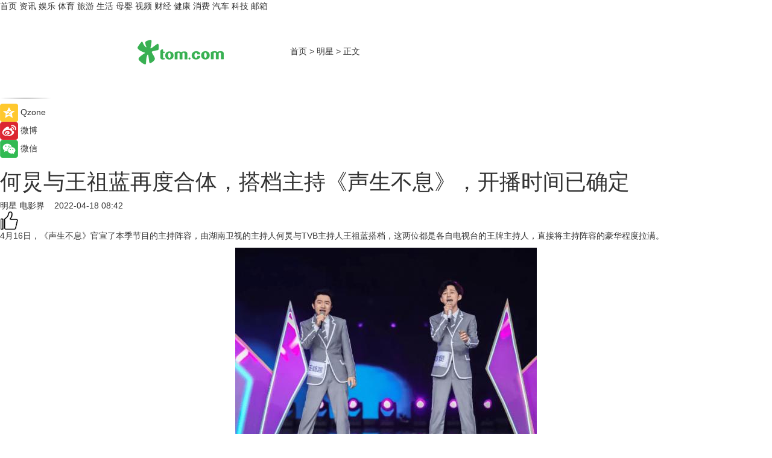

--- FILE ---
content_type: text/html
request_url: https://star.tom.com/202204/1712401020.html
body_size: 9023
content:
<!DOCTYPE html>
<html xmlns="http://www.w3.org/1999/xhtml"  lang="zh-CN" >

<!-- openCMs sreach -->
<head>
    <meta http-equiv="Content-Type" content="text/html; charset=UTF-8">
	<meta name="viewport" content="width=device-width, initial-scale=1.0">
    <meta http-equiv="X-UA-Compatible" content="IE=edge,chrome=1" >
	<meta name="referrer" content="unsafe-url" />
	<meta name="robots" content="index, follow">
   
    <title>何炅与王祖蓝再度合体，搭档主持《声生不息》，开播时间已确定_TOM明星</title><meta name="Description" content="4月16日，《声生不息》官宣了本季节目的主持阵容，由湖南卫视的主持人何炅与TVB主持人王祖蓝搭档，这两位都是各自电视台的王牌主持人，直接将主持阵容的豪华程度拉满。">
        <meta name="keywords" content="何炅,合体,搭档,时间,王祖蓝,何炅与王祖蓝再度合体，搭档主持《声生不息》，开播时间已确定">
        <meta name="Imageurl" content="https://imgs.tom.com/ent/202204/1712401020/THUMBNAIL90b29b789626c377.jpg">
        <meta property="og:type" content="article"/>
        <meta property="og:title" content="何炅与王祖蓝再度合体，搭档主持《声生不息》，开播时间已确定"/>
        <meta property="og:description" content="4月16日，《声生不息》官宣了本季节目的主持阵容，由湖南卫视的主持人何炅与TVB主持人王祖蓝搭档，这两位都是各自电视台的王牌主持人，直接将主持阵容的豪华程度拉满。"/>
        <meta property="og:image" content="https://imgs.tom.com/ent/202204/1712401020/THUMBNAIL90b29b789626c377.jpg"/>
        <meta property="og:url" content="https://star.tom.com/202204/1712401020.html"/>
        <meta property="og:release_date" content="2022-04-18 08:42"/>
    <link rel="canonical" href="https://star.tom.com/202204/1712401020.html"/>
	<meta name="applicable-device" content="pc,mobile">
	
    <!--加载图标-->
	   	 <link href="https://www.tom.com/system/modules/my.opencms.news/resources/tom/bootstrap/css/bootstrap.min.css" rel="stylesheet" type="text/css">
   	  <link href="//www.tom.com/system/modules/my.opencms.news/resources/pc/css/newcontent_auto3.css?v=5" rel="stylesheet" type="text/css">
   
	
</head>
<body>
<input  type="hidden"  value ="0" id="sltop"/>
<input  type="hidden"  value ="1193" id="jsonid"/>
<input  type="hidden"  value="/gossip/" id="category">
<div class="index_nav">
   <div class="index_nav_child">
<div class="index_nav_left">
<a href="//www.tom.com" title="TOM首页" id="shouye">首页</a>
<a href="//news.tom.com" title="TOM资讯" id="news">资讯</a>
<!--
<a href="//lookin.tom.com/" title="LOOKin" id="LOOKin">LOOKin</a>
-->
<a href="//ent.tom.com" title="TOM娱乐" id="ent" >娱乐</a>
<a href="//sports.tom.com" title="TOM体育" id="sports">体育</a>
<!--<a href="//star.tom.com" title="TOM明星" id="gossip">明星</a>-->
<!--<a href="//fashion.tom.com" title="TOM时尚" id="fashion">时尚</a>-->
<a href="//travel.tom.com" id="travel" title="TOM旅游">旅游</a>
<a href="//life.tom.com" title="TOM生活" id="life">生活</a>
<a href="//baby.tom.com" title="TOM母婴" id="baby">母婴</a>
<!--<a href="//marketing.tom.com" title="TOM营销" id="marketing">营销</a>-->
<!--<a href="//vip.tom.com" title="TOM邮箱" id="mail" target="_blank">邮箱</a>-->
<!--<a href="//biz.tom.com" id="biz" title="TOM商业">商业</a>-->
<a href="//v.tom.com" id="tv" target="_blank" title="TOM视频">视频</a>
<a href="//finance.tom.com" id="finance" title="TOM财经">财经</a>
<a href="//health.tom.com" id="health" title="TOM健康">健康</a>
<!--
<a href="//joke.tom.com" id="joke" title="TOM段子">段子</a>
-->
<a href="//xiaofei.tom.com" title="TOM消费" id="xiaofei">消费</a>
<a href="//car.tom.com" title="TOM汽车" id="car">汽车</a>
<!--<a href="//www.ule.com" title="TOM购物" target="_blank">购物</a>-->
<a href="//tech.tom.com" title="TOM科技" id="tech">科技</a>
<a href="//vip.tom.com/" title="TOM邮箱" target="_blank" id="vipmail">邮箱</a>
</div>
</div>
</div>
<div class="content_nav" id="content_nav">
    <div class="content_nav_box">
        <!--二维码-->
        <div id="qrcode" style="width:200px;height:200px;position:fixed;left:50%;top:50%; display:none;margin-left:-100px;margin-top:-100px;">aaa</div>
        <a class="back_arrow" id="back_arrow" href="javascript:history.back(-1)"><img src="https://www.tom.com/system/modules/my.opencms.news/resources/pc/pic/back_arow.png" alt></a>
        <a class="back_hot" id="back_hot" href="javascript:history.back(-1)"><img src="https://www.tom.com/system/modules/my.opencms.news/resources/pc/pic/tom_back.png" alt></a>
        <span class="tom_pc_logo"  href="https://www.tom.com"><img src="https://www.tom.com/system/modules/my.opencms.news/resources/pc/pic/tom_pc_logo.png" alt="logo"></span>
        <span class="tom_com_logo"><a href="https://www.tom.com/index2.html"> <img src="https://www.tom.com/system/modules/my.opencms.news/resources/tom/tomLogo1.png" alt="logo" ></a></span>
        <img class="tom_share" data-toggle="modal" data-target=".bs-example-modal-lg" src="//www.tom.com/system/modules/my.opencms.news/resources/pc/pic/tom_share.png" style="display: none;" alt>
		<a class="nav_left01" href="https://www.tom.com" title="网站首页" target="_blank">首页</a>
		<span class="nav_left01">&gt</span>
        <a class="nav_left01" href="https://star.tom.com" title="TOM明星" target="_blank">明星</a>
        <span class="nav_left01">&gt</span>
        <span class="nav_left01">正文</span>
        <span class="share_btn" name="sharebtn"  id="sharebtn" onclick="shareopen()"><img src="//www.tom.com/system/modules/my.opencms.news/resources/pc/pic/share_btn.png" alt></span>
        <div class="right_search_box" style="display:none;">
            <input value="">
            <span class="search_box_btn"><img src="//www.tom.com/system/modules/my.opencms.news/resources/pc/pic/search_btn_icon.png" alt></span>
        </div>
    </div>
</div>
<div class="wxAlert" style="display:none;z-index:9999;padding: 15px;border-radius: 3px; width:240px;height:67px;background:rgba(19,23,31,0.8);position:fixed;top:50%;left:50%;margin-top:-33.5px;margin-left:-120px;font-size:13px;color:#fff;">
    <img style="width:10px;height:9.5px;position:absolute;top:5px;right:5px;" src="https://www.tom.com/system/modules/my.opencms.news/resources/pc/pic/wx_close.png" alt>
    点击下方菜单栏  “ <img src="https://www.tom.com/system/modules/my.opencms.news/resources/shareios3.png" class="sharicoimg"  style="width: 27px; height: 27px;vertical-align: middle;" alt> ” 选择 “分享”， 把好文章分享出去!
</div>


<!-- 微信提示 -->
<div class="modal fade " id="wxmyModal" tabindex="-1" role="dialog" aria-labelledby="wxmyModalLabel" aria-hidden="true" >
    <div class="modal-dialog" >
        <img src="https://www.tom.com/system/modules/my.opencms.news/resources/shareios2.png" style="right: 0; float: right; width: 94px;margin-top:30px; margin-right:18px" alt>

        <div class="modal-content amodal-content" style="top: 250px; border:0px; width: 240px;height: 86px;left: 50%; margin-top: -33.5px;margin-left: -120px;font-size: 15px;color: rgb(255, 255, 255);background:rgba(19,23,31,0.8);padding: 4px;box-sizing: content-box;" >
            <button type="button" class="close closea" data-dismiss="modal" aria-hidden="true"  style="color: #fff;font-weight: normal; opacity: 1;">
                &times;
            </button>

            <div class="modal-body" style="padding-top:25px; text-align: center;">
                请点击右上角选择分享，把好文章分享出去
            </div>

        </div>
    </div>
</div>
<!--分享模态框-->
<div class="modal tomShare_modal fade bs-example-modal-lg tomShare_modalbs" tabindex="-1" role="dialog" aria-labelledby="myLargeModalLabel">
    <div style="margin:0;" class="modal-dialog modal-lg" role="document">
        <div class="modal-content">
            <div style="font-size:12px;" class="row text-center tomShare_modalbshe">
                <div data-dismiss="modal" class="col-xs-3"  id="pyq">
                    <img src="https://www.tom.com/system/modules/my.opencms.news/resources/pc/pic/tom_pyq.png" alt>
                    <div style="margin-top: 6px;" class="row">
                        <div class="col-xs-12">朋友圈</div>
                    </div>
                </div>
                <div data-dismiss="modal" class="col-xs-3"  id="wx">
                    <img  src="https://www.tom.com/system/modules/my.opencms.news/resources/pc/pic/tom_wechat.png" alt>
                    <div style="margin-top: 6px;" class="row">
                        <div class="col-xs-12">微信好友</div>
                    </div>
                </div>
                <div data-dismiss="modal" class="col-xs-3" id="qzone" onclick="shareToQzone()">
                    <img  src="//www.tom.com/system/modules/my.opencms.news/resources/pc/pic/tom_space.png" alt >
                    <div style="margin-top: 6px;" class="row">
                        <div class="col-xs-12">QQ空间</div>
                    </div>
                </div>
                <div data-dismiss="modal" class="col-xs-3" id="qq" onclick="shareToQQ()">
                    <img  src="https://www.tom.com/system/modules/my.opencms.news/resources/pc/pic/tom_qq1.png" alt>
                    <div style="margin-top: 6px;" class="row">
                        <div class="col-xs-12">QQ</div>
                    </div>
                </div>
            </div>
            <div style="" class="row">
                <div data-dismiss="modal" style="" class="col-xs-12 text-center tomShare_modalfb">
                    取消
                </div>
            </div>
        </div>
    </div>
</div>
<!--文章内容部分-->
<div class="content_body_box">
    <div class="content_body_left" id="content_body_left">
        <div class="scan_box">
            <div class="scan_box_text"></div>
            <div class="scan_box_img" id="scan_box_img"></div>
        </div>
        <div class="left_line"><img src="https://www.tom.com/system/modules/my.opencms.news/resources/pc/pic/left_line.png" alt></div>
        <div class="kongjian_share">
            <span class="kongjian_share_img"><img src="https://www.tom.com/system/modules/my.opencms.news/resources/pc/pic/kongjian_share.png" alt></span>
            <span class="kongjian_share_text">Qzone</span>
        </div>
        <div class="weibo_share">
            <span class="weibo_share_img"><img src="https://www.tom.com/system/modules/my.opencms.news/resources/pc/pic/weibo_share.png" alt></span>
            <span class="weibo_share_text">微博</span>
        </div>
        <div class="weixin_share">
            <span class="weixin_share_img"><img src="https://www.tom.com/system/modules/my.opencms.news/resources/pc/pic/weixin_share.png" alt></span>
            <span class="weixin_share_text">微信</span>
            <span class="weixin_share_scan" id="weixin_share_scan">
				</span>
        </div>
    </div>
    <div class="content_body_center" id="content_body_center">
        <div class="content_news_box">
            <h1 class="news_box_title news_box_title1">何炅与王祖蓝再度合体，搭档主持《声生不息》，开播时间已确定</h1>

                <!-- 写下想法弹出框 -->
                <div id="alert_share" style="display:none;border-color:rgba(66,66,66,0.1);background-color:#fff;box-shadow: 4px 7px 9px -8px rgb(66,66,66);color:#000000;" class="alert alert-success alert-dismissable fade in">
                    <button style="top: -13px;right: -26px;outline: 0;" type="button" class="close" aria-hidden="true">
                        &times;
                    </button>
                    <img style="width:14px;height:14px;" src="https://www.tom.com/system/modules/my.opencms.news/resources/pc/pic/tom_check.png" alt >
                    <strong>为推荐给更多人</strong>
                    <strong data-toggle="modal"  class="setdata" data-target=".bs-example-modal-lg" style="color:#31ba52;" >分享写下你的想法></strong>
                </div>
				
				  
				<div class="news_box_inforlinre">
				<div class="news_box_inforlinreab"></div>
                <div class="news_box_infor">
				<span class="formtag">明星</span>
				 <span class="infor_from infor_froma">

								<a class="infor_from_a" href="/sourcelink.html?linkfrom=https://www.dianyingjie.com/"  target="_blank"            rel="nofollow">
											电影界  &nbsp;&nbsp;</a>
									</span>
						<span class="infor_time">
							2022-04-18 08:42</span>
                   
                    <!--点赞新样式-->
                     	<div class="tom_fabulous tom_fabulousa">
                        <div class="tom_fabulousdiv" id="m_like">
                            <img class="tom_fabulousimg" src="https://www.tom.com/system/modules/my.opencms.news/resources/tom/phone_noclick.png" alt ><span class="tom_fabulousspan" id="num"></span>
                        </div>

                    </div>
                </div>
                <div class="news_box_text">
                    <html>
 <head></head>
 <body>
  <p>4月16日，《声生不息》官宣了本季节目的主持阵容，由湖南卫视的主持人何炅与TVB主持人王祖蓝搭档，这两位都是各自电视台的王牌主持人，直接将主持阵容的豪华程度拉满。</p> 
  <center>
   <img style="/*width: 199.0mm;" title="" src="https://imgs.tom.com/ent/202204/1712401020/CONTENT90b29b789626c377.jpg" alt="何炅与王祖蓝再度合体，搭档主持《声生不息》，开播时间已确定" align="" border="0">
  </center> 
  <p>此前在《百变大咖秀》第六季中，何炅和王祖蓝就有过合作，两人超强的应变能力和与生俱来的默契度，让节目的综艺效果拉满，这次两人再度合体主持《声生不息》，让观众不禁好奇他们这次能碰撞出怎样的火花。</p> 
  <center>
   <img style="/*width: 166.7mm;" title="" src="https://imgs.tom.com/ent/202204/1712401020/CONTENTb9b99c13a6c21be9.jpg" alt="何炅与王祖蓝再度合体，搭档主持《声生不息》，开播时间已确定" align="" border="0">
  </center> 
  <p>因为《声生不息》是一档两地音乐的盛会，所以对主持人的音乐功底有着非常高的要求，不仅要熟悉粤语，而且还要有着自己对音乐独到的见解，何炅和王祖蓝恰恰都满足了这两点要求。</p> 
  <center>
   <img style="/*width: 192.6mm;" title="" src="https://imgs.tom.com/ent/202204/1712401020/CONTENT431244f1c9b2feb9.jpg" alt="何炅与王祖蓝再度合体，搭档主持《声生不息》，开播时间已确定" align="" border="0">
  </center> 
  <p>王祖蓝自不用说，歌手出身的他，曾经还发表过自己的专辑，何炅不仅在粤语方面有着极高的造诣，还推出过个人单曲，所以在港曲音乐的评审能力上有着自己独到的见解，所以由他俩主持这档音乐节目，不仅会趣闻横生，而且对音乐的点评也会相当专业。</p> 
  <center>
   <img style="/*width: 169.1mm;" title="" src="https://imgs.tom.com/ent/202204/1712401020/CONTENT42961fc35e9c8781.jpg" alt="何炅与王祖蓝再度合体，搭档主持《声生不息》，开播时间已确定" align="" border="0">
  </center> 
  <p>这档节目已经集结了十六位王牌唱将开始录制，并且已经定档在4月24日播出，何炅和王祖蓝都对这档节目十分的期待，节目组想要以一种继往开来的形式，为经典的音乐赋予新的时代意义，给两地音乐人、歌手建立起一座音乐交流桥梁。</p> 
  <center>
   <img style="/*width: 169.3mm;" title="" src="https://imgs.tom.com/ent/202204/1712401020/CONTENTd5a7217a27e7f773.jpg" alt="何炅与王祖蓝再度合体，搭档主持《声生不息》，开播时间已确定" align="" border="0">
  </center> 
  <p>所以《声生不息》不仅是正能量满满，而且还能够让观众欣赏到一场音乐盛宴，这让人很难不期待。</p> 
  <p>&nbsp;</p>
 </body>
</html><!--增加原创提示-->
					<span id="adright" style="color: #ffffff;display:none">0</span>
                </div>
				</div>
				<div class="news_box_banner_pc1" style="margin-top: 10px;margin-bottom: 20px;">
					<a class="a_img_border" href="//game.tom.com?pop=1"  rel="nofollow"  ><img src="https://www.tom.com/system/modules/my.opencms.news/resources/pc/pic/banner/tem_pc1.jpg" alt/>
					<div class="guanggao">
						广告
					</div>
					</a>
				</div>
				
                <div class="news_box_operation">
				  <div class="news_box_report news_box_reporta"><a href="https://www.tom.com/partner/jubao.html" target="_blank" rel="nofollow">举报</a></div>
					 	<span class="infor_author">责任编辑：
							吉熟</span>
                  
                    <div style="margin-top: 50px;text-align: center;">
                        <div style="display: inline-block;" id="pc_like">
                            <img src="https://www.tom.com/system/modules/my.opencms.news/resources/pc/pic/pc_noclick.png"   alt >
                            <p style="margin-top: 10px;" id="num"></p>
                        </div>
                    </div>
                </div>
				  <div class="news_box_operation_mhead" >
				  
				  </div>
                <div class="news_box_operation_m" style="text-align:right;font-size:13px;color:#666666;margin-bottom:20px;">
                    责任编辑：
                    吉熟<!--<div style="margin-top: 40px;text-align: center;">
                        <div style="display: inline-block; border: 1px solid #c5c5c5; border-radius: 51px; padding: 5px; min-width: 134px; font-size: 16px; cursor: pointer; color: #4f5054;" id="m_like">
                            <img style="vertical-align: middle;width: 20px;" src="//www.tom.com/system/modules/my.opencms.news/resources/tom/phone_noclick.png"><span style="margin-top: 10px;vertical-align: middle;padding-left: 5px;" id="num">赞</span>
                        </div>

                    </div>-->

                </div>
            <!-- app分享-->
            <div class="news_box_share" id="news_box_share">
                <div id="sharetxt" class="share_title" >
                    <span>————</span>&nbsp;&nbsp;&nbsp;&nbsp;分享到&nbsp;&nbsp;&nbsp;&nbsp;<span>————</span>
                </div>
                <div id="sharebtn4" class="contect_share">
                    <div class="share_platform">
                        <div class="share_weixin"><a id="wx" onclick="shareToWx()">
                            <div><img src="https://www.tom.com/system/modules/my.opencms.news/resources/pc/pic/weixin3.png"></div>
                            <div class="share_text">微信好友</div>
                        </a>
                        </div>
                        <div class="share_quan"><a id="pyq" onclick="shareToWxpyq()">
                            <div><img src="https://www.tom.com/system/modules/my.opencms.news/resources/pc/pic/quan3.png"></div>
                            <div class="share_text">朋友圈</div>
                        </a>
                        </div>
                        <div class="share_qq"><a id="qq" onclick="shareToQQ()">
                            <div><img src="https://www.tom.com/system/modules/my.opencms.news/resources/pc/pic/QQ3.png"></div>
                            <div class="share_text">QQ好友</div>
                        </a>
                        </div>
                        <div class="share_kongjian"><a id="qzone" onclick="shareToQzone()">
                            <div><img src="https://www.tom.com/system/modules/my.opencms.news/resources/pc/pic/kongjian3.png"></div>
                            <div class="share_text">QQ空间</div>
                        </a>
                        </div>
                        <script id="app" type="text/javascript"></script>
                    </div>
                </div>
            </div>
            <div class="news_box_banner_pc"></div>
        </div>
		
		  <div class="news_box_banner_phone">
       
    </div>
		
			
		<div class="shoujiline"></div>
		<div class="shouji">
			<div class="pic_news_title">
				<span class="mrelation_titlespanicom">&nbsp;</span>
				<span class="mrelation_titlespan">相关推荐</span>
			</div>
			<div class='three_image_news'>        <a href='//ent.tom.com/202510/1149202903.html'>            <div class='news_title'>硬核军旅剧《猎豹》今日开播 人民军队淬火成钢 热血青春彰显担当</div>            <div class='news_pic3'>                <img class='pic1' src='https://imgs.tom.com/ent/202510/1149202903/THUMBNAIL11d1caf5974f1993.jpg' alt='硬核军旅剧《猎豹》今日开播 人民军队淬火成钢 热血青春彰显担当'>                <img class='pic2' src='https://imgs.tom.com/ent/202510/1149202903/THUMBNAIL3be7db7d61fff644.jpg' alt='硬核军旅剧《猎豹》今日开播 人民军队淬火成钢 热血青春彰显担当'>                <img class='pic2' src='https://imgs.tom.com/ent/202510/1149202903/THUMBNAILdb0e537720bc803b.jpg' alt='硬核军旅剧《猎豹》今日开播 人民军队淬火成钢 热血青春彰显担当'>            </div>        </a>        <div class='news_infor'>            <div class='source'>                <span>e线资讯</span>            </div>            <span class='push_time'>10-14 11:56</span>        </div>    </div><div class='three_image_news'>        <a href='//news.tom.com/202510/4680970291.html'>            <div class='news_title'>港大知识转化论坛第二场《AI与医疗健康》圆满落幕，产业协同，重塑生态 </div>            <div class='news_pic3'>                <img class='pic1' src='https://imgs.tom.com/whyz/202510/4680970291/THUMBNAILd9678aebe7d94e2c.jpg' alt='港大知识转化论坛第二场《AI与医疗健康》圆满落幕，产业协同，重塑生态 '>                <img class='pic2' src='https://imgs.tom.com/whyz/202510/4680970291/THUMBNAILd129d3af49625fa1.jpg' alt='港大知识转化论坛第二场《AI与医疗健康》圆满落幕，产业协同，重塑生态 '>                <img class='pic2' src='https://imgs.tom.com/whyz/202510/4680970291/THUMBNAIL6dc2fe802f65aeba.jpg' alt='港大知识转化论坛第二场《AI与医疗健康》圆满落幕，产业协同，重塑生态 '>            </div>        </a>        <div class='news_infor'>            <div class='source'>                <span>TOM</span>            </div>            <span class='push_time'>10-20 18:29</span>        </div>    </div><div class='three_image_news'>        <a href='//ent.tom.com/202510/1765254776.html'>            <div class='news_title'>电影《醉刀客》发布“跪着生站着死”版终极预告 渊式武侠唤醒涅槃改命</div>            <div class='news_pic3'>                <img class='pic1' src='https://imgs.tom.com/ent/202510/1765254776/THUMBNAILfa9c3f1ff0d96dbd.jpg' alt='电影《醉刀客》发布“跪着生站着死”版终极预告 渊式武侠唤醒涅槃改命'>                <img class='pic2' src='https://imgs.tom.com/ent/202510/1765254776/THUMBNAIL00e4374ec711e053.jpg' alt='电影《醉刀客》发布“跪着生站着死”版终极预告 渊式武侠唤醒涅槃改命'>                <img class='pic2' src='https://imgs.tom.com/ent/202510/1765254776/THUMBNAIL66178835617fbd27.jpg' alt='电影《醉刀客》发布“跪着生站着死”版终极预告 渊式武侠唤醒涅槃改命'>            </div>        </a>        <div class='news_infor'>            <div class='source'>                <span>奇偶记娱乐</span>            </div>            <span class='push_time'>10-10 11:15</span>        </div>    </div><div class='news'>        <div class='news-left'>            <div class='desc' style='vertical-align: middle;'>                <div class='news_left_title'><a href='//finance.tom.com/202510/1502363112.html'>华润集团王祥明：促进转型升级，增强经营发展内生动力</a>                </div>                <div class='footer' style='float: left;margin-top:5px;'>                    <div class='footer_source'>                       <span>乐居财经</span>                    </div>                </div>                <span class='push_time push_timea' style='line-height:19px;margin-top:10px'>10-18 21:37</span></div>        </div>        <a href='//finance.tom.com/202510/1502363112.html'>            <div class='pic'>                <img class='pic1' src='https://imgs.tom.com/finance/202510/1502363112/THUMBNAIL425eaec6915e3c8c.jpg' alt='华润集团王祥明：促进转型升级，增强经营发展内生动力'>            </div>        </a>    </div><div class='three_image_news'>        <a href='//news.tom.com/202510/4163324415.html'>            <div class='news_title'>MOFs技术荣膺2025诺贝尔化学奖，产业领跑者蓝壳洁能迎来蝶变时刻 </div>            <div class='news_pic3'>                <img class='pic1' src='https://imgs.tom.com/whyz/202510/4163324415/THUMBNAIL6a40a4853d3e3bd8.jpeg' alt='MOFs技术荣膺2025诺贝尔化学奖，产业领跑者蓝壳洁能迎来蝶变时刻 '>                <img class='pic2' src='https://imgs.tom.com/whyz/202510/4163324415/THUMBNAILc600a46721dc7afd.jpeg' alt='MOFs技术荣膺2025诺贝尔化学奖，产业领跑者蓝壳洁能迎来蝶变时刻 '>                <img class='pic2' src='https://imgs.tom.com/whyz/202510/4163324415/THUMBNAIL028a365903295804.jpeg' alt='MOFs技术荣膺2025诺贝尔化学奖，产业领跑者蓝壳洁能迎来蝶变时刻 '>            </div>        </a>        <div class='news_infor'>            <div class='source'>                <span>TOM</span>            </div>            <span class='push_time'>10-14 17:57</span>        </div>    </div></div>
		
		<div class="recommend_text">
		      <div class="relation_title" id="list-container">
		          <span style=""  class="relation_titlespanico">&nbsp;</span>
		          <span style="" class="relation_titlespan">热点精选</span>
		      </div>
		   <div class='item-container item-none item-noned'><ul class='tem-nonere'><li class='item-left'><a  class='a_img_border'  target='_blank' href='//travel.tom.com/202510/1838023468.html'><img class='item-img' src='https://imgs.tom.com/travel/202510/1838023468/THUMBNAILdb7489aeed475e6f.jpg' alt='爱彼迎体验全新社交功能上线，让相遇不止于旅途'></a></li><li class='item-right'><div class='divh4'><a target='_blank' href='//travel.tom.com/202510/1838023468.html'>爱彼迎体验全新社交功能上线，让相遇不止于旅途</a></div><p class='soddd'><span class='spanna'>劲旅网</span><span class='publish-time publish-timepc'>2025-10-22 20:37</span><span class='publish-time publish-timemb'>10-22 20:37</span></p></li></ul></div><div class='item-container item-none item-noned'><ul class='tem-nonere'><li class='item-left'><a  class='a_img_border'  target='_blank' href='//travel.tom.com/202510/1866819914.html'><img class='item-img' src='https://imgs.tom.com/travel/202510/1866819914/THUMBNAIL7845f5bb45a5697d.jpg' alt='日本首位女首相出炉，签证费非涨不可？'></a></li><li class='item-right'><div class='divh4'><a target='_blank' href='//travel.tom.com/202510/1866819914.html'>日本首位女首相出炉，签证费非涨不可？</a></div><p class='soddd'><span class='spanna'>环球旅讯</span><span class='publish-time publish-timepc'>2025-10-22 20:32</span><span class='publish-time publish-timemb'>10-22 20:32</span></p></li></ul></div><div class='item-container item-none item-noneb'><div class='divh4'><a target='_blank' href='//news.tom.com/202510/4865998506.html'>纯白颜值、双模切换：“纯白小金刚”技嘉M27UP ICE显示器登场</a></div><ul><li class='item-center'><a class='a_img_border' target='_blank' href='//news.tom.com/202510/4865998506.html'><img class='item-img' src='https://imgs.tom.com/whyz/202510/4865998506/THUMBNAIL17386818c6222b7c.jpg' alt='纯白颜值、双模切换：“纯白小金刚”技嘉M27UP ICE显示器登场'></a></li><li class='item-center'><a class='a_img_border' target='_blank' href='//news.tom.com/202510/4865998506.html'><img class='item-img' src='https://imgs.tom.com/whyz/202510/4865998506/THUMBNAIL3ed6c4720c32faf6.jpg' alt='纯白颜值、双模切换：“纯白小金刚”技嘉M27UP ICE显示器登场'></a></li><li class='item-center'><a class='a_img_border' target='_blank' href='//news.tom.com/202510/4865998506.html'><img class='item-img' src='https://imgs.tom.com/whyz/202510/4865998506/THUMBNAILc184253986c2e858.jpg' alt='纯白颜值、双模切换：“纯白小金刚”技嘉M27UP ICE显示器登场'></a></li></ul><div class='item-bottom'><p class='soddd'><a href=http://www.tom.com target='_blank' rel='nofollow' class='source_text'>TOM</a><span class='publish-time publish-timepc'>2025-10-22 19:41</span><span class='publish-time publish-timemb'>10-22 19:41</span></p></div></div><div class='item-container item-none item-noneb'><div class='divh4'><a target='_blank' href='//news.tom.com/202510/4865788697.html'>破解增长难题！重写获客法则！爱采购深圳推荐会落幕，组合拳让中小企业增长有“方”</a></div><ul><li class='item-center'><a class='a_img_border' target='_blank' href='//news.tom.com/202510/4865788697.html'><img class='item-img' src='https://imgs.tom.com/whyz/202510/4865788697/THUMBNAILb87ab639b89449bd.jpeg' alt='破解增长难题！重写获客法则！爱采购深圳推荐会落幕，组合拳让中小企业增长有“方”'></a></li><li class='item-center'><a class='a_img_border' target='_blank' href='//news.tom.com/202510/4865788697.html'><img class='item-img' src='https://imgs.tom.com/whyz/202510/4865788697/THUMBNAILf833fff59a82da54.jpeg' alt='破解增长难题！重写获客法则！爱采购深圳推荐会落幕，组合拳让中小企业增长有“方”'></a></li><li class='item-center'><a class='a_img_border' target='_blank' href='//news.tom.com/202510/4865788697.html'><img class='item-img' src='https://imgs.tom.com/whyz/202510/4865788697/THUMBNAIL63b074f398703d65.jpeg' alt='破解增长难题！重写获客法则！爱采购深圳推荐会落幕，组合拳让中小企业增长有“方”'></a></li></ul><div class='item-bottom'><p class='soddd'><a href=http://www.tom.com target='_blank' rel='nofollow' class='source_text'>TOM</a><span class='publish-time publish-timepc'>2025-10-22 19:41</span><span class='publish-time publish-timemb'>10-22 19:41</span></p></div></div><div class='item-container item-none item-noned'><ul class='tem-nonere'><li class='item-left'><a  class='a_img_border'  target='_blank' href='//tech.tom.com/202510/4865903227.html'><img class='item-img' src='https://imgs.tom.com/whyz/202510/4865903227/THUMBNAIL8a36bc5830d124a3.jpg' alt='航旅纵横深度适配HarmonyOS 6，首发天气动效实况窗，让航旅出行超“6”的'></a></li><li class='item-right'><div class='divh4'><a target='_blank' href='//tech.tom.com/202510/4865903227.html'>航旅纵横深度适配HarmonyOS 6，首发天气动效实况窗，让航旅出行超“6”的</a></div><p class='soddd'><a href=http://www.tom.com target='_blank' rel='nofollow' class='source_text'>TOM</a><span class='publish-time publish-timepc'>2025-10-22 19:40</span><span class='publish-time publish-timemb'>10-22 19:40</span></p></li></ul></div><div class='item-container item-none item-noned'><ul class='tem-nonere'><li class='item-left'><a  class='a_img_border'  target='_blank' href='//tech.tom.com/202510/4866245585.html'><img class='item-img' src='https://imgs.tom.com/whyz/202510/4866245585/THUMBNAILa5841ea452868593.jpg' alt='鸿蒙平台首发！Remy正式上架，3D影像记录及社交分享体验“6到飞起”'></a></li><li class='item-right'><div class='divh4'><a target='_blank' href='//tech.tom.com/202510/4866245585.html'>鸿蒙平台首发！Remy正式上架，3D影像记录及社交分享体验“6到飞起”</a></div><p class='soddd'><a href=http://www.tom.com target='_blank' rel='nofollow' class='source_text'>TOM</a><span class='publish-time publish-timepc'>2025-10-22 19:39</span><span class='publish-time publish-timemb'>10-22 19:39</span></p></li></ul></div><div class='item-container item-none item-noneb'><div class='divh4'><a target='_blank' href='//news.tom.com/202510/4865537210.html'>技嘉发布X3D系列主板：专为AMD X3D处理器打造，游戏性能提升高达25%</a></div><ul><li class='item-center'><a class='a_img_border' target='_blank' href='//news.tom.com/202510/4865537210.html'><img class='item-img' src='https://imgs.tom.com/whyz/202510/4865537210/THUMBNAILc66f875df2ae61cf.jpg' alt='技嘉发布X3D系列主板：专为AMD X3D处理器打造，游戏性能提升高达25%'></a></li><li class='item-center'><a class='a_img_border' target='_blank' href='//news.tom.com/202510/4865537210.html'><img class='item-img' src='https://imgs.tom.com/whyz/202510/4865537210/THUMBNAILd64f7a0a598660a2.jpg' alt='技嘉发布X3D系列主板：专为AMD X3D处理器打造，游戏性能提升高达25%'></a></li><li class='item-center'><a class='a_img_border' target='_blank' href='//news.tom.com/202510/4865537210.html'><img class='item-img' src='https://imgs.tom.com/whyz/202510/4865537210/THUMBNAIL622437800a305732.jpg' alt='技嘉发布X3D系列主板：专为AMD X3D处理器打造，游戏性能提升高达25%'></a></li></ul><div class='item-bottom'><p class='soddd'><a href=http://www.tom.com target='_blank' rel='nofollow' class='source_text'>TOM</a><span class='publish-time publish-timepc'>2025-10-22 19:38</span><span class='publish-time publish-timemb'>10-22 19:38</span></p></div></div><div class='item-container item-none item-noned'><ul class='tem-nonere'><li class='item-left'><a  class='a_img_border'  target='_blank' href='//news.tom.com/202510/4864948408.html'><img class='item-img' src='https://imgs.tom.com/whyz/202510/4864948408/THUMBNAIL4f1143261f604293.jpeg' alt='HarmonyOS 6发布，华为阅读迎阅读助手+VIP会员书库双重升级！'></a></li><li class='item-right'><div class='divh4'><a target='_blank' href='//news.tom.com/202510/4864948408.html'>HarmonyOS 6发布，华为阅读迎阅读助手+VIP会员书库双重升级！</a></div><p class='soddd'><a href=http://www.tom.com target='_blank' rel='nofollow' class='source_text'>TOM</a><span class='publish-time publish-timepc'>2025-10-22 18:37</span><span class='publish-time publish-timemb'>10-22 18:37</span></p></li></ul></div></div> 
		   <div class="newdixian">
        人家也是有底线的啦~
    </div>
		
    </div>

  
  
   
  
  
    <div class="content_body_right" id="content_body_right">
		 <div class="body_right_banner" id="body_right_banner"><div class="guanggao" style="display:none">广告</div>
        </div>
	
        <div class="recommend_pic_news" id="recommend_pic_news">
            <div class="pic_news_title">相关推荐</div>

            <div class='pic_news01'><a href='//ent.tom.com/202510/1149202903.html' target='_blank' title='硬核军旅剧《猎豹》今日开播 人民军队淬火成钢 热血青春彰显担当'><img src='https://imgs.tom.com/ent/202510/1149202903/THUMBNAIL11d1caf5974f1993.jpg' width='270' height='152' alt><p class='pic_news01_title'>硬核军旅剧《猎豹》今日开播 人民军队淬火成钢 热血青春彰显担当</p></a></div><div class='friend_line'></div><div class='pic_news01'><a href='//news.tom.com/202510/4680970291.html' target='_blank' title='港大知识转化论坛第二场《AI与医疗健康》圆满落幕，产业协同，重塑生态 '><img src='https://imgs.tom.com/whyz/202510/4680970291/THUMBNAILd9678aebe7d94e2c.jpg' width='270' height='152' alt><p class='pic_news01_title'>港大知识转化论坛第二场《AI与医疗健康》圆满落幕，产业协同，重塑生态 </p></a></div><div class='friend_line'></div><div class='pic_news01'><a href='//ent.tom.com/202510/1765254776.html' target='_blank' title='电影《醉刀客》发布“跪着生站着死”版终极预告 渊式武侠唤醒涅槃改命'><img src='https://imgs.tom.com/ent/202510/1765254776/THUMBNAILfa9c3f1ff0d96dbd.jpg' width='270' height='152' alt><p class='pic_news01_title'>电影《醉刀客》发布“跪着生站着死”版终极预告 渊式武侠唤醒涅槃改命</p></a></div><div class='friend_line'></div><div class='pic_news01'><a href='//finance.tom.com/202510/1502363112.html' target='_blank' title='华润集团王祥明：促进转型升级，增强经营发展内生动力'><img src='https://imgs.tom.com/finance/202510/1502363112/THUMBNAIL425eaec6915e3c8c.jpg' width='270' height='152' alt><p class='pic_news01_title'>华润集团王祥明：促进转型升级，增强经营发展内生动力</p></a></div><div class='friend_line'></div><div class='pic_news01'><a href='//news.tom.com/202510/4163324415.html' target='_blank' title='MOFs技术荣膺2025诺贝尔化学奖，产业领跑者蓝壳洁能迎来蝶变时刻 '><img src='https://imgs.tom.com/whyz/202510/4163324415/THUMBNAIL6a40a4853d3e3bd8.jpeg' width='270' height='152' alt><p class='pic_news01_title'>MOFs技术荣膺2025诺贝尔化学奖，产业领跑者蓝壳洁能迎来蝶变时刻 </p></a></div><div class='friend_line'></div></div>
       
         <div id="makeline"></div>
        <input type='hidden' id="markvalue"/>
        <div class="body_right_banner" id="body_right_bottom_banner"><div class="guanggao">广告</div>
        </div>
    </div>
</div>
	<span  id="back_top"></span>
	 <span class="ina_fhdb" id="ina_fhdb"><img src="//www.tom.com/system/modules/my.opencms.news/resources/tom/fhdb1.png" alt></span>

<div class="content_bottom_box">
<div class="content_bottom">
<div class="content_bottom_line"></div>
<div class="content_bottom1">
<a href="http://www.tomgroup.com/chs/" target="_blank" rel="nofollow">TOM集团</a>
<a href="//www.tom.com/partner/adserver.html" target="_blank" rel="nofollow">广告服务</a>
<a href="//www.tom.com/partner/jointom.html" target="_blank" rel="nofollow">加入TOM</a>
</div>
<div class="content_bottom2">Copyright © 2018 TOM.COM Corporation, All Rights Reserved 新飞网版权所有</div>
</div>
</div>




    <script src="//www.tom.com/system/modules/my.opencms.news/resources/tom/pc/js/jquery-3.2.1.min.js"></script> 
  <script src="//www.tom.com/system/modules/my.opencms.news/resources/pc/minjs/jquery.cookie.min.js"></script> 
      <script src="//www.tom.com/system/modules/my.opencms.news/resources/pc/js/in_content_auto_nav.js"></script>
	    <script src="//www.tom.com/system/modules/my.opencms.news/resources/pc/js/in_content_auto.js?v=9"></script>
    <script type="text/javascript" src="https://www.tom.com/system/modules/my.opencms.news/resources/pc/js/qrcode.min.js"></script>
	  <script src="https://www.tom.com/system/modules/my.opencms.news/resources/pc/minjs/get_track.min.js"></script> 
    <script src="//www.tom.com/system/modules/my.opencms.news/resources/tom/test/js/bootstrap.min.js" charset="utf-8"></script> 
	
	 
</body>
</html>
